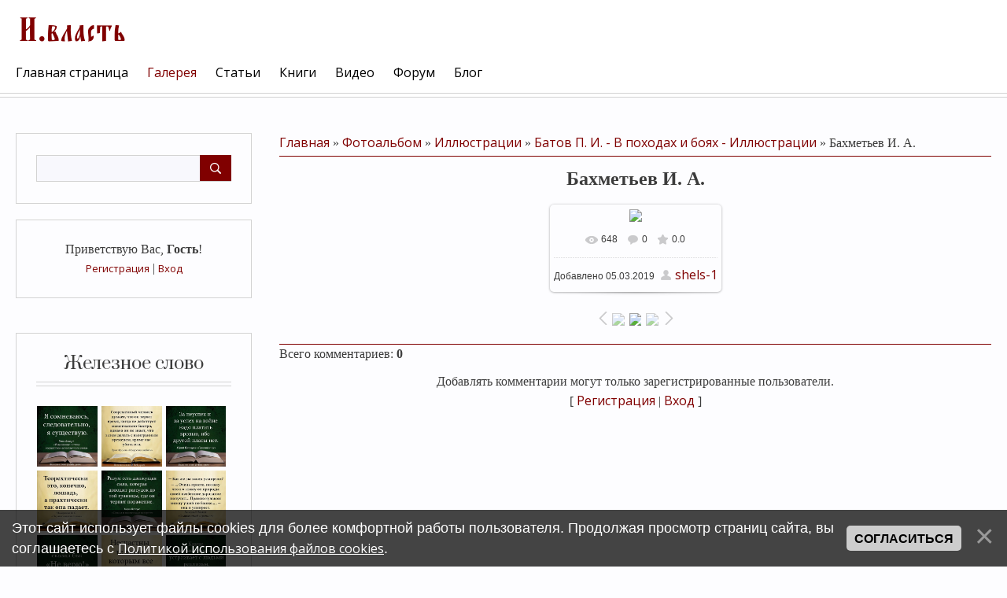

--- FILE ---
content_type: text/html; charset=UTF-8
request_url: https://xn----7sbagbc0btmolfb9ahq4ovb.xn--p1ai/photo/illjustracii/batov_p_i_v_pokhodakh_i_bojakh_illjustracii/bakhmetev_i_a/31-0-536
body_size: 14698
content:
<!DOCTYPE html>
<html id="root">
<head>
<script type="text/javascript" src="/?8UZF5gQs27uPXX6s93wVNEKhWeKbT7zY3qxGiKp3UP0qeA0pV1SYrNe4Jx%3BDSC2M3mrInKTFX4lFfuDZdSzgj46fKH392GdLy7xzGhCUEK3nLiapUWBt2FPtpJDdOTMN9bmj2cIqi25QIv3Usl0FbHtVYAuBYtvEiUE%3BXgn0DRNVQMN%21MFmknjPT25DNUkaYV8cYF5b6MZPO8Gvurn5lU5JiF%3B8GFNatM77Rt%5EdFDg61NbySrvuK%3Bz%5EcTkYo"></script>
	<script type="text/javascript">new Image().src = "//counter.yadro.ru/hit;ucoznet?r"+escape(document.referrer)+(screen&&";s"+screen.width+"*"+screen.height+"*"+(screen.colorDepth||screen.pixelDepth))+";u"+escape(document.URL)+";"+Date.now();</script>
	<script type="text/javascript">new Image().src = "//counter.yadro.ru/hit;ucoz_desktop_ad?r"+escape(document.referrer)+(screen&&";s"+screen.width+"*"+screen.height+"*"+(screen.colorDepth||screen.pixelDepth))+";u"+escape(document.URL)+";"+Date.now();</script><script type="text/javascript">
if(typeof(u_global_data)!='object') u_global_data={};
function ug_clund(){
	if(typeof(u_global_data.clunduse)!='undefined' && u_global_data.clunduse>0 || (u_global_data && u_global_data.is_u_main_h)){
		if(typeof(console)=='object' && typeof(console.log)=='function') console.log('utarget already loaded');
		return;
	}
	u_global_data.clunduse=1;
	if('0'=='1'){
		var d=new Date();d.setTime(d.getTime()+86400000);document.cookie='adbetnetshowed=2; path=/; expires='+d;
		if(location.search.indexOf('clk2398502361292193773143=1')==-1){
			return;
		}
	}else{
		window.addEventListener("click", function(event){
			if(typeof(u_global_data.clunduse)!='undefined' && u_global_data.clunduse>1) return;
			if(typeof(console)=='object' && typeof(console.log)=='function') console.log('utarget click');
			var d=new Date();d.setTime(d.getTime()+86400000);document.cookie='adbetnetshowed=1; path=/; expires='+d;
			u_global_data.clunduse=2;
			new Image().src = "//counter.yadro.ru/hit;ucoz_desktop_click?r"+escape(document.referrer)+(screen&&";s"+screen.width+"*"+screen.height+"*"+(screen.colorDepth||screen.pixelDepth))+";u"+escape(document.URL)+";"+Date.now();
		});
	}
	
	new Image().src = "//counter.yadro.ru/hit;desktop_click_load?r"+escape(document.referrer)+(screen&&";s"+screen.width+"*"+screen.height+"*"+(screen.colorDepth||screen.pixelDepth))+";u"+escape(document.URL)+";"+Date.now();
}

setTimeout(function(){
	if(typeof(u_global_data.preroll_video_57322)=='object' && u_global_data.preroll_video_57322.active_video=='adbetnet') {
		if(typeof(console)=='object' && typeof(console.log)=='function') console.log('utarget suspend, preroll active');
		setTimeout(ug_clund,8000);
	}
	else ug_clund();
},3000);
</script>
 <meta charset="utf-8">
 <meta http-equiv="X-UA-Compatible" content="IE=edge,chrome=1">
<title>Бахметьев И. А. - Батов П. И. - В походах и боях - Иллюстрации - Иллюстрации - Галерея - И.власть</title>
<meta name="description" content="Бахметьев И. А." />

<meta name="viewport" content="width=device-width, initial-scale=1.0, maximum-scale=1.0, user-scalable=no">
<link href="https://fonts.googleapis.com/css?family=Material+Icons|Prata|Open+Sans:400,700&amp;subset=cyrillic" rel="stylesheet">
<!--[if lt IE 9]>
<script type="text/javascript">
 var e = ("header,footer,article,aside,section,nav").split(',');
 for (var i = 0; i < e.length; i++) {
 document.createElement(e[i]);
 }
 </script>
<![endif]-->
<link type="text/css" rel="stylesheet" href="/_st/my.css" />
<script type="text/javascript">
 var currentPageIdTemplate = 'entry';
 var currentModuleTemplate = 'photo';
</script>
<script async src="https://pagead2.googlesyndication.com/pagead/js/adsbygoogle.js?client=ca-pub-6465559716647997"
     crossorigin="anonymous"></script>
<!-- Yandex.RTB -->
<script>window.yaContextCb=window.yaContextCb||[]</script>
<script src="https://yandex.ru/ads/system/context.js" async></script>

	<link rel="stylesheet" href="/.s/src/base.min.css" />
	<link rel="stylesheet" href="/.s/src/layer7.min.css" />

	<script src="/.s/src/jquery-3.6.0.min.js"></script>
	
	<script src="/.s/src/uwnd.min.js"></script>
	<script src="//s765.ucoz.net/cgi/uutils.fcg?a=uSD&ca=2&ug=999&isp=0&r=0.468133233864748"></script>
	<link rel="stylesheet" href="/.s/src/ulightbox/ulightbox.min.css" />
	<link rel="stylesheet" href="/.s/src/photo.css" />
	<link rel="stylesheet" href="/.s/src/photopage.min.css" />
	<link rel="stylesheet" href="/.s/src/social.css" />
	<script src="/.s/src/ulightbox/ulightbox.min.js"></script>
	<script src="/.s/src/photopage.min.js"></script>
	<script src="/.s/src/bottomInfo.min.js"></script>
	<script>
/* --- UCOZ-JS-DATA --- */
window.uCoz = {"module":"photo","uLightboxType":1,"site":{"id":"eshels","domain":"xn----7sbagbc0btmolfb9ahq4ovb.xn--p1ai","host":"shels.ucoz.net"},"country":"US","sign":{"7254":"Изменить размер","7251":"Запрошенный контент не может быть загружен. Пожалуйста, попробуйте позже.","5458":"Следующий","5255":"Помощник","7253":"Начать слайд-шоу","3125":"Закрыть","230038":"Этот сайт использует файлы cookies для более комфортной работы пользователя. Продолжая просмотр страниц сайта, вы соглашаетесь с <a href=/index/cookiepolicy target=_blank >Политикой использования файлов cookies</a>.","7252":"Предыдущий","230039":"Согласиться","7287":"Перейти на страницу с фотографией."},"layerType":7,"bottomInfoData":[{"id":"cookiePolicy","button":230039,"message":230038,"cookieKey":"cPolOk","class":""}],"ssid":"535553053543715430436","language":"ru"};
/* --- UCOZ-JS-CODE --- */

		function eRateEntry(select, id, a = 65, mod = 'photo', mark = +select.value, path = '', ajax, soc) {
			if (mod == 'shop') { path = `/${ id }/edit`; ajax = 2; }
			( !!select ? confirm(select.selectedOptions[0].textContent.trim() + '?') : true )
			&& _uPostForm('', { type:'POST', url:'/' + mod + path, data:{ a, id, mark, mod, ajax, ...soc } });
		}

		function updateRateControls(id, newRate) {
			let entryItem = self['entryID' + id] || self['comEnt' + id];
			let rateWrapper = entryItem.querySelector('.u-rate-wrapper');
			if (rateWrapper && newRate) rateWrapper.innerHTML = newRate;
			if (entryItem) entryItem.querySelectorAll('.u-rate-btn').forEach(btn => btn.remove())
		}
 function uSocialLogin(t) {
			var params = {"ok":{"height":390,"width":710},"yandex":{"height":515,"width":870},"vkontakte":{"width":790,"height":400},"facebook":{"height":520,"width":950},"google":{"height":600,"width":700}};
			var ref = escape(location.protocol + '//' + ('xn----7sbagbc0btmolfb9ahq4ovb.xn--p1ai' || location.hostname) + location.pathname + ((location.hash ? ( location.search ? location.search + '&' : '?' ) + 'rnd=' + Date.now() + location.hash : ( location.search || '' ))));
			window.open('/'+t+'?ref='+ref,'conwin','width='+params[t].width+',height='+params[t].height+',status=1,resizable=1,left='+parseInt((screen.availWidth/2)-(params[t].width/2))+',top='+parseInt((screen.availHeight/2)-(params[t].height/2)-20)+'screenX='+parseInt((screen.availWidth/2)-(params[t].width/2))+',screenY='+parseInt((screen.availHeight/2)-(params[t].height/2)-20));
			return false;
		}
		function TelegramAuth(user){
			user['a'] = 9; user['m'] = 'telegram';
			_uPostForm('', {type: 'POST', url: '/index/sub', data: user});
		}
function loginPopupForm(params = {}) { new _uWnd('LF', ' ', -250, -100, { closeonesc:1, resize:1 }, { url:'/index/40' + (params.urlParams ? '?'+params.urlParams : '') }) }
/* --- UCOZ-JS-END --- */
</script>

	<style>.UhideBlock{display:none; }</style>
</head>

<body class="base">
<!--U1AHEADER1Z--><!-- Yandex.RTB R-A-414718-15 -->
<script>
window.yaContextCb.push(()=>{
	Ya.Context.AdvManager.render({
		"blockId": "R-A-414718-15",
		"type": "fullscreen",
		"platform": "touch"
	})
})
</script>

<header class="header">
	<div class="nav-row">
		<div class="cont-wrap clr">
            <a class="logo-lnk" href="http://xn----7sbagbc0btmolfb9ahq4ovb.xn--p1ai/"  title="Главная"><!-- <logo> --><img src="//shels.ucoz.net/img/I.vlast.png" border="0" alt="" /><!-- </logo> --></a>

            
            <div class="show-search" id="show-search"></div>
            
			<div class="show-menu" id="show-menu"></div>

			
			<div class="search-m-bd" id="search-m-bd">
		<div class="searchForm">
			<form onsubmit="this.sfSbm.disabled=true" method="get" style="margin:0" action="/search/">
				<div align="center" class="schQuery">
					<input type="text" name="q" maxlength="30" size="20" class="queryField" />
				</div>
				<div align="center" class="schBtn">
					<input type="submit" class="searchSbmFl" name="sfSbm" value="Найти" />
				</div>
				<input type="hidden" name="t" value="0">
			</form>
		</div></div>
			
			<!-- <sblock_nmenu> -->

				<nav class="main-menu" id="main-menu">
					<div id="catmenu">
						<!-- <bc> --><div id="uNMenuDiv1" class="uMenuV"><ul class="uMenuRoot">
<li><a  href="/" ><span>Главная страница</span></a></li>
<li><a class=" uMenuItemA" href="/photo" ><span>Галерея</span></a></li>
<li><a  href="/publ/" ><span>Статьи</span></a></li>
<li><a  href="/load/" ><span>Книги</span></a></li>
<li><a  href="/video" ><span>Видео</span></a></li>
<li><a  href="/forum" ><span>Форум</span></a></li>
<li><a  href="/blog/" ><span>Блог</span></a></li></ul></div><!-- </bc> -->
					</div>
				</nav>
			
<!-- </sblock_nmenu> -->


        </div>
	</div>
 </header>
 <!--/U1AHEADER1Z-->
 <!--U1PROMO1Z--><!--/U1PROMO1Z-->
<section class="middle clr" id="casing">
<!-- <middle> -->

 <aside class="sidebar">
 
 <section class="sidebox srch">
 <div class="sidebox-bd clr">
		<div class="searchForm">
			<form onsubmit="this.sfSbm.disabled=true" method="get" style="margin:0" action="/search/">
				<div align="center" class="schQuery">
					<input type="text" name="q" maxlength="30" size="20" class="queryField" />
				</div>
				<div align="center" class="schBtn">
					<input type="submit" class="searchSbmFl" name="sfSbm" value="Найти" />
				</div>
				<input type="hidden" name="t" value="0">
			</form>
		</div></div>
 </section>
 
 <section class="sidebox user-box">
 
 
 <div class="user-ttl">
 <!--<s5212>-->Приветствую Вас<!--</s>-->, <b>Гость</b>!
 
 </div>
 <div class="user-btns">
 
 <a title="Регистрация" href="/register"><!--<s3089>-->Регистрация<!--</s>--></a>
 | <a title="Вход" href="javascript:;" rel="nofollow" onclick="loginPopupForm(); return false;"><!--<s3087>-->Вход<!--</s>--></a>
 
 
 </div>
 </section>
 <!--U1CLEFTER1Z--><img src="/_ph/31/2/106532366.jpg?1768827191" alt="" />

<!-- <block1> -->
<section class="sidebox">
 <div class="sidebox-ttl"><!-- <bt> --><!--<s5351>-->Железное слово<!--</s>--><!-- </bt> --></div>
 <div class="sidebox-bd clr"><!-- <bc> -->
<div align="center">
<!--noindex-->
<style>.instawall-root97093{min-height:80px;margin:0 auto}.tabs-sb-bars2{display:none}</style><script>window['instawall97093']={"token":"5KP3IbF3R84cNIRNygMxH0y+/rQpu3fDEZfon2rv7VNCg/HAWu4/yZQzR2ifQ7VQhli1FOWEcK9MkBtyu1LQZ2LexL8XZEonrhHVPfRU/OkThscnoqJpBDBI14GQvn6s4q+YUfi+PEJcXOckM/VmQg==","root_tagid":"instawall-root97093","card_padding":"5","card_count":"3","layout_max_width":"1128","count_post":"9","header_text_size":"20","header_text_color":"#000000","header_logo_size":"50","header_button_text":"Подписаться","header_button_text_size":"12","header_button_text_color":"#ffffff","header_button_background_color":"#0095f6","hide_groupname":"1","hide_text":"1","hide_shadow":"1","show_header":"0","show_header_logo":"1","show_header_button":"1"};</script><div id="instawall-root97093" class="instawall instawall-root97093"></div><script>(function(d, s, id){ var js, dfjs = d.getElementsByTagName(s)[0]; if (d.getElementById(id)) {return;} js = d.createElement(s); js.id = id; js.setAttribute("data-scriptid", "97093"); js.src = "https://socactive.com/widgets/instawall/i.js?id=97093&r="+Math.random(); dfjs.parentNode.insertBefore(js, dfjs); }(document, "script", "instawall-export97093"));</script><div class="tabs-sb-bars2"><a href="https://contentuniq.com/">contentuniq</a></div>
<!--/noindex-->
</div>
<!-- </bc> --></div>
 </section>
<!-- </block1> -->

<!-- <block2> -->

<!-- </block2> -->

<!-- <block3> -->

<!-- </block3> -->

<!-- <block4> -->

<!-- </block4> -->

<!-- <block5> -->

<section class="sidebox">
 <div class="sidebox-ttl"><!-- <bt> --><!--<s5351>-->Категории раздела<!--</s>--><!-- </bt> --></div>
 <div class="sidebox-bd clr"><!-- <bc> --><table border="0" cellspacing="1" cellpadding="0" width="100%" class="catsTable"><tr>
					<td style="width:100%" class="catsTd" valign="top" id="cid21">
						<a href="/photo/illjustracii/pavlov_ja_f_v_stalingrade_frontovye_zapiski_illjustracii/21" class="catName">Павлов Я. Ф. В Сталинграде (Фронтовые записки). — Иллюстрации</a>  <span class="catNumData" style="unicode-bidi:embed;">[6]</span> 
					</td></tr><tr>
					<td style="width:100%" class="catsTd" valign="top" id="cid30">
						<a href="/photo/illjustracii/zhukov_vospominanija_i_razmyshlenija_1969_illjustracii/30" class="catName">Жуков - Воспоминания и размышления - 1969 - Иллюстрации</a>  <span class="catNumData" style="unicode-bidi:embed;">[82]</span> 
					</td></tr><tr>
					<td style="width:100%" class="catsTd" valign="top" id="cid31">
						<a href="/photo/illjustracii/batov_p_i_v_pokhodakh_i_bojakh_illjustracii/31" class="catNameActive">Батов П. И. - В походах и боях - Иллюстрации</a>  <span class="catNumData" style="unicode-bidi:embed;">[51]</span> 
					</td></tr><tr>
					<td style="width:100%" class="catsTd" valign="top" id="cid32">
						<a href="/photo/illjustracii/budennyj_projdjonnyj_put_illjustracii/32" class="catName">Буденный - Пройдённый путь - Иллюстрации</a>  <span class="catNumData" style="unicode-bidi:embed;">[60]</span> 
					</td></tr><tr>
					<td style="width:100%" class="catsTd" valign="top" id="cid33">
						<a href="/photo/illjustracii/kazakov_v_i_na_perelome_illjustracii/33" class="catName">Казаков В. И. - На переломе - Иллюстрации</a>  <span class="catNumData" style="unicode-bidi:embed;">[22]</span> 
					</td></tr><tr>
					<td style="width:100%" class="catsTd" valign="top" id="cid34">
						<a href="/photo/illjustracii/moskalenko_na_jugo_zapadnom_napravlenii_kniga_i_illjustracii/34" class="catName">Москаленко - На Юго-Западном направлении - Книга I - Иллюстрации</a>  <span class="catNumData" style="unicode-bidi:embed;">[66]</span> 
					</td></tr><tr>
					<td style="width:100%" class="catsTd" valign="top" id="cid35">
						<a href="/photo/illjustracii/nadysev_na_sluzhbe_shtabnoj_illjustracii/35" class="catName">Надысев - На службе штабной - Иллюстрации</a>  <span class="catNumData" style="unicode-bidi:embed;">[51]</span> 
					</td></tr><tr>
					<td style="width:100%" class="catsTd" valign="top" id="cid36">
						<a href="/photo/illjustracii/rokossovskij_soldatskij_dolg_illjustracii/36" class="catName">Рокоссовский - Солдатский долг - Иллюстрации</a>  <span class="catNumData" style="unicode-bidi:embed;">[38]</span> 
					</td></tr><tr>
					<td style="width:100%" class="catsTd" valign="top" id="cid37">
						<a href="/photo/illjustracii/kholin_radisty_fronta_illjustracii/37" class="catName">Холин - Радисты фронта - Иллюстрации</a>  <span class="catNumData" style="unicode-bidi:embed;">[34]</span> 
					</td></tr><tr>
					<td style="width:100%" class="catsTd" valign="top" id="cid38">
						<a href="/photo/illjustracii/rudenko_krylja_pobedy_illjustracii/38" class="catName">Руденко - Крылья победы - Иллюстрации</a>  <span class="catNumData" style="unicode-bidi:embed;">[1]</span> 
					</td></tr></table><!-- </bc> --></div>
 </section>

<!-- </block5> -->

<!-- <block6> -->

<section class="sidebox">
 <div class="sidebox-ttl"><!-- <bt> --><!--<s5158>-->Вход на сайт<!--</s>--><!-- </bt> --></div>
 <div class="sidebox-bd clr"><!-- <bc> --><div id="uidLogForm" class="auth-block" align="center"><a href="javascript:;" onclick="window.open('https://login.uid.me/?site=eshels&ref='+escape(location.protocol + '//' + ('xn----7sbagbc0btmolfb9ahq4ovb.xn--p1ai' || location.hostname) + location.pathname + ((location.hash ? ( location.search ? location.search + '&' : '?' ) + 'rnd=' + Date.now() + location.hash : ( location.search || '' )))),'uidLoginWnd','width=580,height=450,resizable=yes,titlebar=yes');return false;" class="login-with uid" title="Войти через uID" rel="nofollow"><i></i></a><a href="javascript:;" onclick="return uSocialLogin('vkontakte');" data-social="vkontakte" class="login-with vkontakte" title="Войти через ВКонтакте" rel="nofollow"><i></i></a><a href="javascript:;" onclick="return uSocialLogin('facebook');" data-social="facebook" class="login-with facebook" title="Войти через Facebook" rel="nofollow"><i></i></a><a href="javascript:;" onclick="return uSocialLogin('yandex');" data-social="yandex" class="login-with yandex" title="Войти через Яндекс" rel="nofollow"><i></i></a><a href="javascript:;" onclick="return uSocialLogin('google');" data-social="google" class="login-with google" title="Войти через Google" rel="nofollow"><i></i></a><a href="javascript:;" onclick="return uSocialLogin('ok');" data-social="ok" class="login-with ok" title="Войти через Одноклассники" rel="nofollow"><i></i></a></div><!-- </bc> --></div>
 </section>

<!-- </block6> -->

<!-- <block7> -->

<!-- </block7> -->

<!-- <block8> -->

<!-- </block8> -->

<!-- <block9> -->

<!-- </block9> -->

<!-- <block10> -->

<!-- </block10> -->

<!-- <block11> -->

<!-- </block11> -->

<!-- <block12> -->

<!-- </block12> -->

<!-- <block13> -->
 <noindex><a style="font-size:8pt;" href="/search/%D0%9C%D0%B0%D0%BB%D0%B0%D1%8F%20%D0%98%D0%B2%D0%B0%D0%BD%D0%BE%D0%B2%D0%BA%D0%B0/" rel="nofollow" class="eTag eTagGr8">Малая Ивановка</a> <a style="font-size:8pt;" href="/search/%D1%86%D0%B0%D1%80%D0%B8%D1%86%D1%8B%D0%BD/" rel="nofollow" class="eTag eTagGr8">царицын</a> <a style="font-size:8pt;" href="/search/%D0%94%D1%83%D0%B1%D0%BE%D0%B2%D0%BA%D0%B0/" rel="nofollow" class="eTag eTagGr8">Дубовка</a> <a style="font-size:8pt;" href="/search/%D0%A1%D1%82%D0%B0%D0%BB%D0%B8%D0%BD%D0%B3%D1%80%D0%B0%D0%B4/" rel="nofollow" class="eTag eTagGr8">Сталинград</a> <a style="font-size:8pt;" href="/search/%D0%92%D0%B5%D0%BB%D0%B8%D0%BA%D0%B0%D1%8F%20%D0%9E%D1%82%D0%B5%D1%87%D0%B5%D1%81%D1%82%D0%B2%D0%B5%D0%BD%D0%BD%D0%B0%D1%8F%20%D0%B2%D0%BE%D0%B9%D0%BD%D0%B0/" rel="nofollow" class="eTag eTagGr8">Великая Отечественная война</a> <a style="font-size:8pt;" href="/search/%D0%A6%D0%B0%D1%80%D0%B8%D1%86%D1%8B%D0%BD%D1%81%D0%BA%D0%B8%D0%B9%20%D1%83%D0%B5%D0%B7%D0%B4/" rel="nofollow" class="eTag eTagGr8">Царицынский уезд</a> <a style="font-size:8pt;" href="/search/1894/" rel="nofollow" class="eTag eTagGr8">1894</a> <a style="font-size:8pt;" href="/search/%D0%92%D0%BE%D0%BB%D0%B3%D0%B0/" rel="nofollow" class="eTag eTagGr8">Волга</a> <a style="font-size:8pt;" href="/search/%D0%92%D0%BB%D0%B0%D0%B4%D0%B8%D1%81%D0%BB%D0%B0%D0%B2%20%D0%9D%D0%B8%D0%BA%D0%BE%D0%BB%D0%B0%D0%B5%D0%B2/" rel="nofollow" class="eTag eTagGr8">Владислав Николаев</a> <a style="font-size:8pt;" href="/search/%D0%97%D0%B2%D0%B5%D1%80%D0%BE%D0%B1%D0%BE%D0%B8/" rel="nofollow" class="eTag eTagGr8">Зверобои</a> <a style="font-size:8pt;" href="/search/%D0%91%D0%B5%D0%BB%D1%83%D1%85%D0%B0/" rel="nofollow" class="eTag eTagGr8">Белуха</a> <a style="font-size:8pt;" href="/search/%D0%A2%D1%83%D1%87%D0%BA%D0%BE%D0%B2/" rel="nofollow" class="eTag eTagGr8">Тучков</a> <a style="font-size:8pt;" href="/search/%D0%A1%D0%B0%D0%BB%D0%B5%D1%85%D0%B0%D1%80%D0%B4/" rel="nofollow" class="eTag eTagGr8">Салехард</a> <a style="font-size:8pt;" href="/search/%D1%81%D0%B5%D0%B9%D0%BD%D0%B5%D1%80/" rel="nofollow" class="eTag eTagGr8">сейнер</a> <a style="font-size:9pt;" href="/search/%D0%92%D0%BE%D0%BB%D0%B3%D0%BE%D0%B3%D1%80%D0%B0%D0%B4/" rel="nofollow" class="eTag eTagGr9">Волгоград</a> <a style="font-size:9pt;" href="/search/%D0%98%D1%82%D0%B0%D0%BB%D0%B8%D1%8F/" rel="nofollow" class="eTag eTagGr9">Италия</a> <a style="font-size:15pt;" href="/search/%D1%87%D0%B5%D0%BC%D0%BF%D0%B8%D0%BE%D0%BD%D0%B0%D1%82/" rel="nofollow" class="eTag eTagGr15">чемпионат</a> <a style="font-size:25pt;" href="/search/%D1%88%D0%B0%D1%85%D0%BC%D0%B0%D1%82%D1%8B/" rel="nofollow" class="eTag eTagGr25">шахматы</a> <a style="font-size:8pt;" href="/search/%D0%B1%D0%B0%D0%BA%D1%83/" rel="nofollow" class="eTag eTagGr8">баку</a> <a style="font-size:8pt;" href="/search/%D0%9E%D0%90%D0%AD/" rel="nofollow" class="eTag eTagGr8">ОАЭ</a> <a style="font-size:8pt;" href="/search/%D0%90%D1%80%D0%B3%D0%B5%D0%BD%D1%82%D0%B8%D0%BD%D0%B0/" rel="nofollow" class="eTag eTagGr8">Аргентина</a> <a style="font-size:8pt;" href="/search/%D0%A1%D0%A1%D0%A1%D0%A0/" rel="nofollow" class="eTag eTagGr8">СССР</a> <a style="font-size:8pt;" href="/search/%D1%81%D1%83%D1%82%D1%8C%20%D0%B2%D1%80%D0%B5%D0%BC%D0%B5%D0%BD%D0%B8/" rel="nofollow" class="eTag eTagGr8">суть времени</a> <a style="font-size:8pt;" href="/search/%D0%A1%D0%B5%D1%80%D0%B3%D0%B5%D0%B9%20%D0%9A%D1%83%D1%80%D0%B3%D0%B8%D0%BD%D1%8F%D0%BD/" rel="nofollow" class="eTag eTagGr8">Сергей Кургинян</a> <a style="font-size:9pt;" href="/search/%D0%98%D0%BD%D0%B4%D0%B8%D1%8F/" rel="nofollow" class="eTag eTagGr9">Индия</a> <a style="font-size:8pt;" href="/search/%D0%BB%D0%B5%D0%BD%D0%B8%D0%BD/" rel="nofollow" class="eTag eTagGr8">ленин</a> <a style="font-size:8pt;" href="/search/%D0%9F%D1%83%D1%82%D0%B8%D0%BD/" rel="nofollow" class="eTag eTagGr8">Путин</a> <a style="font-size:8pt;" href="/search/%D0%98%D1%81%D0%BF%D0%B0%D0%BD%D0%B8%D1%8F/" rel="nofollow" class="eTag eTagGr8">Испания</a> <a style="font-size:8pt;" href="/search/%D0%91%D1%83%D0%B4%D0%B0%D0%BF%D0%B5%D1%88%D1%82/" rel="nofollow" class="eTag eTagGr8">Будапешт</a> <a style="font-size:8pt;" href="/search/%D0%92%D0%B5%D0%BD%D0%B3%D1%80%D0%B8%D1%8F/" rel="nofollow" class="eTag eTagGr8">Венгрия</a> <a style="font-size:8pt;" href="/search/%D0%9A%D1%83%D1%80%D0%B3%D0%B8%D0%BD%D1%8F%D0%BD/" rel="nofollow" class="eTag eTagGr8">Кургинян</a> <a style="font-size:8pt;" href="/search/%D0%A0%D0%BE%D1%81%D1%81%D0%B8%D1%8F/" rel="nofollow" class="eTag eTagGr8">Россия</a> <a style="font-size:8pt;" href="/search/%D1%81%D1%88%D0%B0/" rel="nofollow" class="eTag eTagGr8">сша</a> <a style="font-size:8pt;" href="/search/%D0%A0%D0%BE%D0%B4%D0%B8%D0%BD%D0%B0/" rel="nofollow" class="eTag eTagGr8">Родина</a> <a style="font-size:8pt;" href="/search/%D0%93%D0%B5%D1%80%D0%BC%D0%B0%D0%BD%D0%B8%D1%8F/" rel="nofollow" class="eTag eTagGr8">Германия</a> <a style="font-size:8pt;" href="/search/%D0%91%D1%80%D0%B0%D0%B7%D0%B8%D0%BB%D0%B8%D1%8F/" rel="nofollow" class="eTag eTagGr8">Бразилия</a> <a style="font-size:8pt;" href="/search/%D0%B8%D1%81%D1%82%D0%BE%D1%80%D0%B8%D1%8F/" rel="nofollow" class="eTag eTagGr8">история</a> <a style="font-size:8pt;" href="/search/%D0%9C%D0%BE%D1%81%D0%BA%D0%B2%D0%B0/" rel="nofollow" class="eTag eTagGr8">Москва</a> <a style="font-size:8pt;" href="/search/%D0%B3%D1%80%D0%B5%D1%86%D0%B8%D1%8F/" rel="nofollow" class="eTag eTagGr8">греция</a> <a style="font-size:8pt;" href="/search/%D1%8E%D0%BD%D0%B8%D0%BE%D1%80%D1%8B/" rel="nofollow" class="eTag eTagGr8">юниоры</a> <a style="font-size:8pt;" href="/search/%D0%BC%D0%B5%D0%BA%D1%81%D0%B8%D0%BA%D0%B0/" rel="nofollow" class="eTag eTagGr8">мексика</a> <a style="font-size:8pt;" href="/search/%D0%9C%D0%95%D0%A5%D0%98%D0%9A%D0%9E/" rel="nofollow" class="eTag eTagGr8">МЕХИКО</a> <a style="font-size:8pt;" href="/search/%D1%81%D0%BA%D0%B0%D0%B7%D0%BA%D0%B0/" rel="nofollow" class="eTag eTagGr8">сказка</a> <a style="font-size:8pt;" href="/search/%D0%BF%D1%83%D1%88%D0%BA%D0%B8%D0%BD/" rel="nofollow" class="eTag eTagGr8">пушкин</a> <a style="font-size:8pt;" href="/search/%D0%90%D1%80%D0%BC%D0%B5%D0%BD%D0%B8%D1%8F/" rel="nofollow" class="eTag eTagGr8">Армения</a> <a style="font-size:9pt;" href="/search/%D0%A1%D0%B0%D0%BD%D0%BA%D1%82-%D0%9F%D0%B5%D1%82%D0%B5%D1%80%D0%B1%D1%83%D1%80%D0%B3/" rel="nofollow" class="eTag eTagGr9">Санкт-Петербург</a> <a style="font-size:9pt;" href="/search/%D1%87%D0%B5%D0%BC%D0%BF%D0%B8%D0%BE%D0%BD%D0%B0%D1%82%20%D0%9C%D0%B8%D1%80%D0%B0/" rel="nofollow" class="eTag eTagGr9">чемпионат Мира</a> <a style="font-size:8pt;" href="/search/%D1%87%D0%B5%D0%BC%D0%BF%D0%B8%D0%BE%D0%BD%D0%B0%D1%82%20%D1%80%D0%BE%D1%81%D1%81%D0%B8%D0%B8/" rel="nofollow" class="eTag eTagGr8">чемпионат россии</a> <a style="font-size:8pt;" href="/search/%D0%9A%D0%B0%D0%B7%D0%B0%D1%85%D1%81%D1%82%D0%B0%D0%BD/" rel="nofollow" class="eTag eTagGr8">Казахстан</a> <a style="font-size:8pt;" href="/search/%D0%BA%D0%BE%D1%80%D0%BE%D0%BD%D0%B0%D0%B2%D0%B8%D1%80%D1%83%D1%81/" rel="nofollow" class="eTag eTagGr8">коронавирус</a> <a style="font-size:8pt;" href="/search/%D0%B2%D0%B5%D1%82%D0%B5%D1%80%D0%B0%D0%BD%D1%8B/" rel="nofollow" class="eTag eTagGr8">ветераны</a> <a style="font-size:8pt;" href="/search/%D0%B6%D0%B8%D0%B7%D0%BD%D1%8C/" rel="nofollow" class="eTag eTagGr8">жизнь</a> <a style="font-size:8pt;" href="/search/%D0%BA%D0%B0%D1%80%D1%82%D0%B8%D0%BD%D0%B0/" rel="nofollow" class="eTag eTagGr8">картина</a> <a style="font-size:8pt;" href="/search/Fide/" rel="nofollow" class="eTag eTagGr8">Fide</a> <a style="font-size:10pt;" href="/search/%D1%87%D0%B5%D0%BC%D0%BF%D0%B8%D0%BE%D0%BD%D0%B0%D1%82%20%D0%BF%D0%BE%20%D1%88%D0%B0%D1%85%D0%BC%D0%B0%D1%82%D0%B0%D0%BC/" rel="nofollow" class="eTag eTagGr10">чемпионат по шахматам</a> </noindex> 
<!-- </block13> --><!--/U1CLEFTER1Z-->
 </aside>

 <div id="main-content" class="container">
 <section class="content module-photo">
 <!-- <body> --><div class="breadcrumbs-wrapper">
 <div class="breadcrumbs"><a href="http://xn----7sbagbc0btmolfb9ahq4ovb.xn--p1ai/"><!--<s5176>-->Главная<!--</s>--></a> &raquo; <a href="/photo/"><!--<s5169>-->Фотоальбом<!--</s>--></a> &raquo; <a href="/photo/illjustracii/20">Иллюстрации</a> &raquo; <a href="/photo/illjustracii/batov_p_i_v_pokhodakh_i_bojakh_illjustracii/31">Батов П. И. - В походах и боях - Иллюстрации</a> &raquo; Бахметьев И. А.</div>
</div><hr />
<div id="u-photos">
 <div class="uphoto-entry">
 <h2 class="photo-etitle">Бахметьев И. А.</h2>
 <div class="photo-edescr"></div>
 <div class="u-center">
 <div class="photo-block">
 <div class="ph-wrap">
 <span class="photo-expand">
 <div id="nativeroll_video_cont" style="display:none;"></div><span id="phtmDiv35"><span id="phtmSpan35"><img   id="p106532366" border="0" src="/_ph/31/2/106532366.jpg?1768827191" /></span></span>
		<script>
			var container = document.getElementById('nativeroll_video_cont');

			if (container) {
				var parent = container.parentElement;

				if (parent) {
					const wrapper = document.createElement('div');
					wrapper.classList.add('js-teasers-wrapper');

					parent.insertBefore(wrapper, container.nextSibling);
				}
			}
		</script>
	
 
 </span>
 </div>
 <div class="photo-edetails ph-js-details">
 <span class="phd-views">648</span>
 <span class="phd-comments">0</span>
 <span class="phd-rating"><span id="entRating536">0.0</span></span>
 <span class="phd-dorating">
		<style type="text/css">
			.u-star-rating-14 { list-style:none; margin:0px; padding:0px; width:70px; height:14px; position:relative; background: url('/.s/img/photopage/rstars.png') top left repeat-x }
			.u-star-rating-14 li{ padding:0px; margin:0px; float:left }
			.u-star-rating-14 li a { display:block;width:14px;height: 14px;line-height:14px;text-decoration:none;text-indent:-9000px;z-index:20;position:absolute;padding: 0px;overflow:hidden }
			.u-star-rating-14 li a:hover { background: url('/.s/img/photopage/rstars.png') left center;z-index:2;left:0px;border:none }
			.u-star-rating-14 a.u-one-star { left:0px }
			.u-star-rating-14 a.u-one-star:hover { width:14px }
			.u-star-rating-14 a.u-two-stars { left:14px }
			.u-star-rating-14 a.u-two-stars:hover { width:28px }
			.u-star-rating-14 a.u-three-stars { left:28px }
			.u-star-rating-14 a.u-three-stars:hover { width:42px }
			.u-star-rating-14 a.u-four-stars { left:42px }
			.u-star-rating-14 a.u-four-stars:hover { width:56px }
			.u-star-rating-14 a.u-five-stars { left:56px }
			.u-star-rating-14 a.u-five-stars:hover { width:70px }
			.u-star-rating-14 li.u-current-rating { top:0 !important; left:0 !important;margin:0 !important;padding:0 !important;outline:none;background: url('/.s/img/photopage/rstars.png') left bottom;position: absolute;height:14px !important;line-height:14px !important;display:block;text-indent:-9000px;z-index:1 }
		</style><script>
			var usrarids = {};
			function ustarrating(id, mark) {
				if (!usrarids[id]) {
					usrarids[id] = 1;
					$(".u-star-li-"+id).hide();
					_uPostForm('', { type:'POST', url:`/photo`, data:{ a:65, id, mark, mod:'photo', ajax:'2' } })
				}
			}
		</script><ul id="uStarRating536" class="uStarRating536 u-star-rating-14" title="Рейтинг: 0.0/0">
			<li id="uCurStarRating536" class="u-current-rating uCurStarRating536" style="width:0%;"></li><li class="u-star-li-536"><a href="javascript:;" onclick="ustarrating('536', 1)" class="u-one-star">1</a></li>
				<li class="u-star-li-536"><a href="javascript:;" onclick="ustarrating('536', 2)" class="u-two-stars">2</a></li>
				<li class="u-star-li-536"><a href="javascript:;" onclick="ustarrating('536', 3)" class="u-three-stars">3</a></li>
				<li class="u-star-li-536"><a href="javascript:;" onclick="ustarrating('536', 4)" class="u-four-stars">4</a></li>
				<li class="u-star-li-536"><a href="javascript:;" onclick="ustarrating('536', 5)" class="u-five-stars">5</a></li></ul></span>
 </div>
 <hr class="photo-hr" />
 <div class="photo-edetails2">
 <!--<s10015>-->Добавлено<!--</s>--> 05.03.2019 <a class="phd-author" href="javascript:;" rel="nofollow" onclick="window.open('/index/8-3', 'up3', 'scrollbars=1,top=0,left=0,resizable=1,width=700,height=375'); return false;">shels-1</a>
 </div>
 </div>
 
 </div>
 </div>
 <div class="photo-slider u-center"><style type="text/css">
		#phtOtherThumbs {margin-bottom: 10px;}
		#phtOtherThumbs td {font-size: 0;}
		#oldPhotos {position: relative;overflow: hidden;}
		#leftSwch {display:block;width:22px;height:46px;background: transparent url('/.s/img/photopage/photo-arrows.png') no-repeat;}
		#rightSwch {display:block;width:22px;height:46px;background: transparent url('/.s/img/photopage/photo-arrows.png') no-repeat -22px 0;}
		#leftSwch:hover, #rightSwch:hover {opacity: .8;filter: alpha(opacity=80);}
		#phtOtherThumbs img {vertical-align: middle;}
		.photoActiveA img {}
		.otherPhotoA img {opacity: 0.5; filter: alpha(opacity=50);-webkit-transition: opacity .2s .1s ease;transition: opacity .2s .1s ease;}
		.otherPhotoA:hover img {opacity: 1; filter: alpha(opacity=100);}
		#phtOtherThumbs .ph-wrap {display: inline-block;vertical-align: middle;background: url(/.s/img/photopage/opacity02.png);}
		.animate-wrap {position: relative;left: 0;}
		.animate-wrap .ph-wrap {margin: 0 3px;}
		#phtOtherThumbs .ph-wrap, #phtOtherThumbs .ph-tc {/*width: 200px;height: 150px;*/width: auto;}
		.animate-wrap a {display: inline-block;width:  33.3%;*width: 33.3%;*zoom: 1;position: relative;}
		#phtOtherThumbs .ph-wrap {background: none;display: block;}
		.animate-wrap img {width: 100%;}
	</style>

	<script>
	$(function( ) {
		if ( typeof($('#leftSwch').attr('onclick')) === 'function' ) {
			$('#leftSwch').click($('#leftSwch').attr('onclick'));
			$('#rightSwch').click($('#rightSwch').attr('onclick'));
		} else {
			$('#leftSwch').click(new Function($('#leftSwch').attr('onclick')));
			$('#rightSwch').click(new Function($('#rightSwch').attr('onclick')));
		}
		$('#leftSwch').removeAttr('onclick');
		$('#rightSwch').removeAttr('onclick');
	});

	function doPhtSwitch(n,f,p,d ) {
		if ( !f){f=0;}
		$('#leftSwch').off('click');
		$('#rightSwch').off('click');
		var url = '/photo/31-0-0-10-'+n+'-'+f+'-'+p;
		$.ajax({
			url: url,
			dataType: 'xml',
			success: function( response ) {
				try {
					var photosList = [];
					photosList['images'] = [];
					$($('cmd', response).eq(0).text()).find('a').each(function( ) {
						if ( $(this).hasClass('leftSwitcher') ) {
							photosList['left'] = $(this).attr('onclick');
						} else if ( $(this).hasClass('rightSwitcher') ) {
							photosList['right'] = $(this).attr('onclick');
						} else {photosList['images'].push(this);}
					});
					photosListCallback.call(photosList, photosList, d);
				} catch(exception ) {
					throw new TypeError( "getPhotosList: server response does not seems to be a valid uCoz XML-RPC code: " . response );
				}
			}
		});
	}

	function photosListCallback(photosList, direction ) {
		var dirSign;
		var imgWrapper = $('#oldPhotos'); // CHANGE this if structure of nearest images changes!
		var width = imgWrapper.width();
		imgWrapper.width(width);
		imgWrapper = imgWrapper.find(' > span');
		newImg = $('<span/>', {
			id: 'newImgs'
		});
		$.each(photosList['images'], function( ) {
			newImg.append(this);
		});
		if ( direction == 'right' ) {
			dirSign = '-';
			imgWrapper.append(newImg);
		} else {
			dirSign = '+';
			imgWrapper.prepend(newImg).css('left', '-' + width + 'px');
		}
		newImg.find('a').eq(0).unwrap();
		imgWrapper.animate({left: dirSign + '=' + width + 'px'}, 400, function( ) {
			var oldDelete = imgWrapper.find('a');
			if ( direction == 'right') {oldDelete = oldDelete.slice(0, 3);}
			else {oldDelete = oldDelete.slice(-3);}
			oldDelete.remove();
			imgWrapper.css('left', 0);
			try {
				if ( typeof(photosList['left']) === 'function' ) {
					$('#leftSwch').click(photosList['left']);
					$('#rightSwch').click(photosList['right']);
				} else {
					$('#leftSwch').click(new Function(photosList['left']));
					$('#rightSwch').click(new Function(photosList['right']));
				}
			} catch(exception ) {
				if ( console && console.log ) console.log('Something went wrong: ', exception);
			}
		});
	}
	</script>
	<div id="phtOtherThumbs" class="phtThumbs"><table border="0" cellpadding="0" cellspacing="0"><tr><td><a id="leftSwch" class="leftSwitcher" href="javascript:;" rel="nofollow" onclick="doPhtSwitch('26','1','536', 'left');"></a></td><td align="center" style="white-space: nowrap;"><div id="oldPhotos"><span class="animate-wrap"><a class="otherPhotoA" href="https://xn----7sbagbc0btmolfb9ahq4ovb.xn--p1ai/photo/illjustracii/batov_p_i_v_pokhodakh_i_bojakh_illjustracii/sobol_a_f/31-0-537"><span class="ph-wrap"><span class="ph-tc"><img   border="0"  class="otherPhoto" src="/_ph/31/1/496814719.jpg?1768827191" /></span></span></a> <a class="photoActiveA" href="https://xn----7sbagbc0btmolfb9ahq4ovb.xn--p1ai/photo/illjustracii/batov_p_i_v_pokhodakh_i_bojakh_illjustracii/bakhmetev_i_a/31-0-536"><span class="ph-wrap"><span class="ph-tc"><img   border="0"  class="photoActive" src="/_ph/31/1/106532366.jpg?1768827191" /></span></span></a> <a class="otherPhotoA" href="https://xn----7sbagbc0btmolfb9ahq4ovb.xn--p1ai/photo/illjustracii/batov_p_i_v_pokhodakh_i_bojakh_illjustracii/romanec_n_r/31-0-535"><span class="ph-wrap"><span class="ph-tc"><img   border="0"  class="otherPhoto" src="/_ph/31/1/759993892.jpg?1768827191" /></span></span></a> </span></div></td><td><a href="javascript:;" rel="nofollow" id="rightSwch" class="rightSwitcher" onclick="doPhtSwitch('28','2','536', 'right');"></a></td></tr></table></div></div>
</div><hr />

<!-- Yandex.RTB R-A-414718-13 -->
<div id="yandex_rtb_R-A-414718-13"></div>
<script>window.yaContextCb.push(()=>{
  Ya.Context.AdvManager.render({
    renderTo: 'yandex_rtb_R-A-414718-13',
    blockId: 'R-A-414718-13'
  })
})</script>


<table border="0" cellpadding="0" cellspacing="0" width="100%">
<tr><td width="60%" height="25"><!--<s5183>-->Всего комментариев<!--</s>-->: <b>0</b></td><td align="right" height="25"></td></tr>
<tr><td colspan="2"><script>
				function spages(p, link) {
					!!link && location.assign(atob(link));
				}
			</script>
			<div id="comments"></div>
			<div id="newEntryT"></div>
			<div id="allEntries"></div>
			<div id="newEntryB"></div><script>
			
		Object.assign(uCoz.spam ??= {}, {
			config : {
				scopeID  : 0,
				idPrefix : 'comEnt',
			},
			sign : {
				spam            : 'Спам',
				notSpam         : 'Не спам',
				hidden          : 'Спам-сообщение скрыто.',
				shown           : 'Спам-сообщение показано.',
				show            : 'Показать',
				hide            : 'Скрыть',
				admSpam         : 'Разрешить жалобы',
				admSpamTitle    : 'Разрешить пользователям сайта помечать это сообщение как спам',
				admNotSpam      : 'Это не спам',
				admNotSpamTitle : 'Пометить как не-спам, запретить пользователям жаловаться на это сообщение',
			},
		})
		
		uCoz.spam.moderPanelNotSpamClick = function(elem) {
			var waitImg = $('<img align="absmiddle" src="/.s/img/fr/EmnAjax.gif">');
			var elem = $(elem);
			elem.find('img').hide();
			elem.append(waitImg);
			var messageID = elem.attr('data-message-id');
			var notSpam   = elem.attr('data-not-spam') ? 0 : 1; // invert - 'data-not-spam' should contain CURRENT 'notspam' status!

			$.post('/index/', {
				a          : 101,
				scope_id   : uCoz.spam.config.scopeID,
				message_id : messageID,
				not_spam   : notSpam
			}).then(function(response) {
				waitImg.remove();
				elem.find('img').show();
				if (response.error) {
					alert(response.error);
					return;
				}
				if (response.status == 'admin_message_not_spam') {
					elem.attr('data-not-spam', true).find('img').attr('src', '/.s/img/spamfilter/notspam-active.gif');
					$('#del-as-spam-' + messageID).hide();
				} else {
					elem.removeAttr('data-not-spam').find('img').attr('src', '/.s/img/spamfilter/notspam.gif');
					$('#del-as-spam-' + messageID).show();
				}
				//console.log(response);
			});

			return false;
		};

		uCoz.spam.report = function(scopeID, messageID, notSpam, callback, context) {
			return $.post('/index/', {
				a: 101,
				scope_id   : scopeID,
				message_id : messageID,
				not_spam   : notSpam
			}).then(function(response) {
				if (callback) {
					callback.call(context || window, response, context);
				} else {
					window.console && console.log && console.log('uCoz.spam.report: message #' + messageID, response);
				}
			});
		};

		uCoz.spam.reportDOM = function(event) {
			if (event.preventDefault ) event.preventDefault();
			var elem      = $(this);
			if (elem.hasClass('spam-report-working') ) return false;
			var scopeID   = uCoz.spam.config.scopeID;
			var messageID = elem.attr('data-message-id');
			var notSpam   = elem.attr('data-not-spam');
			var target    = elem.parents('.report-spam-target').eq(0);
			var height    = target.outerHeight(true);
			var margin    = target.css('margin-left');
			elem.html('<img src="/.s/img/wd/1/ajaxs.gif">').addClass('report-spam-working');

			uCoz.spam.report(scopeID, messageID, notSpam, function(response, context) {
				context.elem.text('').removeClass('report-spam-working');
				window.console && console.log && console.log(response); // DEBUG
				response.warning && window.console && console.warn && console.warn( 'uCoz.spam.report: warning: ' + response.warning, response );
				if (response.warning && !response.status) {
					// non-critical warnings, may occur if user reloads cached page:
					if (response.warning == 'already_reported' ) response.status = 'message_spam';
					if (response.warning == 'not_reported'     ) response.status = 'message_not_spam';
				}
				if (response.error) {
					context.target.html('<div style="height: ' + context.height + 'px; line-height: ' + context.height + 'px; color: red; font-weight: bold; text-align: center;">' + response.error + '</div>');
				} else if (response.status) {
					if (response.status == 'message_spam') {
						context.elem.text(uCoz.spam.sign.notSpam).attr('data-not-spam', '1');
						var toggle = $('#report-spam-toggle-wrapper-' + response.message_id);
						if (toggle.length) {
							toggle.find('.report-spam-toggle-text').text(uCoz.spam.sign.hidden);
							toggle.find('.report-spam-toggle-button').text(uCoz.spam.sign.show);
						} else {
							toggle = $('<div id="report-spam-toggle-wrapper-' + response.message_id + '" class="report-spam-toggle-wrapper" style="' + (context.margin ? 'margin-left: ' + context.margin : '') + '"><span class="report-spam-toggle-text">' + uCoz.spam.sign.hidden + '</span> <a class="report-spam-toggle-button" data-target="#' + uCoz.spam.config.idPrefix + response.message_id + '" href="javascript:;">' + uCoz.spam.sign.show + '</a></div>').hide().insertBefore(context.target);
							uCoz.spam.handleDOM(toggle);
						}
						context.target.addClass('report-spam-hidden').fadeOut('fast', function() {
							toggle.fadeIn('fast');
						});
					} else if (response.status == 'message_not_spam') {
						context.elem.text(uCoz.spam.sign.spam).attr('data-not-spam', '0');
						$('#report-spam-toggle-wrapper-' + response.message_id).fadeOut('fast');
						$('#' + uCoz.spam.config.idPrefix + response.message_id).removeClass('report-spam-hidden').show();
					} else if (response.status == 'admin_message_not_spam') {
						elem.text(uCoz.spam.sign.admSpam).attr('title', uCoz.spam.sign.admSpamTitle).attr('data-not-spam', '0');
					} else if (response.status == 'admin_message_spam') {
						elem.text(uCoz.spam.sign.admNotSpam).attr('title', uCoz.spam.sign.admNotSpamTitle).attr('data-not-spam', '1');
					} else {
						alert('uCoz.spam.report: unknown status: ' + response.status);
					}
				} else {
					context.target.remove(); // no status returned by the server - remove message (from DOM).
				}
			}, { elem: elem, target: target, height: height, margin: margin });

			return false;
		};

		uCoz.spam.handleDOM = function(within) {
			within = $(within || 'body');
			within.find('.report-spam-wrap').each(function() {
				var elem = $(this);
				elem.parent().prepend(elem);
			});
			within.find('.report-spam-toggle-button').not('.report-spam-handled').click(function(event) {
				if (event.preventDefault ) event.preventDefault();
				var elem    = $(this);
				var wrapper = elem.parents('.report-spam-toggle-wrapper');
				var text    = wrapper.find('.report-spam-toggle-text');
				var target  = elem.attr('data-target');
				target      = $(target);
				target.slideToggle('fast', function() {
					if (target.is(':visible')) {
						wrapper.addClass('report-spam-toggle-shown');
						text.text(uCoz.spam.sign.shown);
						elem.text(uCoz.spam.sign.hide);
					} else {
						wrapper.removeClass('report-spam-toggle-shown');
						text.text(uCoz.spam.sign.hidden);
						elem.text(uCoz.spam.sign.show);
					}
				});
				return false;
			}).addClass('report-spam-handled');
			within.find('.report-spam-remove').not('.report-spam-handled').click(function(event) {
				if (event.preventDefault ) event.preventDefault();
				var messageID = $(this).attr('data-message-id');
				del_item(messageID, 1);
				return false;
			}).addClass('report-spam-handled');
			within.find('.report-spam-btn').not('.report-spam-handled').click(uCoz.spam.reportDOM).addClass('report-spam-handled');
			window.console && console.log && console.log('uCoz.spam.handleDOM: done.');
			try { if (uCoz.manageCommentControls) { uCoz.manageCommentControls() } } catch(e) { window.console && console.log && console.log('manageCommentControls: fail.'); }

			return this;
		};
	
			uCoz.spam.handleDOM();
		</script></td></tr>
<tr><td colspan="2" align="center"></td></tr>
<tr><td colspan="2" height="10"></td></tr>
</table>

 <div align="center" class="commReg"><!--<s5237>-->Добавлять комментарии могут только зарегистрированные пользователи.<!--</s>--><br />[ <a href="/register"><!--<s3089>-->Регистрация<!--</s>--></a> | <a href="javascript:;" rel="nofollow" onclick="loginPopupForm(); return false;"><!--<s3087>-->Вход<!--</s>--></a> ]</div>

<!-- </body> -->
 </section>
 </div>
<!-- </middle> -->
</section>

<!--U1BFOOTER1Z--><hr /><footer class="footer">
 <div class="cont-wrap clr">
 
 <!-- Rating@Mail.ru counter -->
<script type="text/javascript">
var _tmr = window._tmr || (window._tmr = []);
_tmr.push({id: "1898414", type: "pageView", start: (new Date()).getTime()});
(function (d, w, id) {
 if (d.getElementById(id)) return;
 var ts = d.createElement("script"); ts.type = "text/javascript"; ts.async = true; ts.id = id;
 ts.src = (d.location.protocol == "https:" ? "https:" : "http:") + "//top-fwz1.mail.ru/js/code.js";
 var f = function () {var s = d.getElementsByTagName("script")[0]; s.parentNode.insertBefore(ts, s);};
 if (w.opera == "[object Opera]") { d.addEventListener("DOMContentLoaded", f, false); } else { f(); }
})(document, window, "topmailru-code");
</script><noscript><div>
<img src="//top-fwz1.mail.ru/counter?id=1898414;js=na" style="border:0;position:absolute;left:-9999px;" alt="" />
</div></noscript>
<!-- //Rating@Mail.ru counter -->
<!-- Rating@Mail.ru logo -->
<a href="http://top.mail.ru/jump?from=1898414">
<img src="//top-fwz1.mail.ru/counter?id=1898414;t=424;l=1" 
style="border:0;" height="31" width="88" alt="Рейтинг@Mail.ru" /></a>
<!-- //Rating@Mail.ru logo -->

&nbsp;

<!-- HotLog -->
<span id="hotlog_counter"></span>
<span id="hotlog_dyn"></span>
<script type="text/javascript"> var hot_s = document.createElement('script');
hot_s.type = 'text/javascript'; hot_s.async = true;
hot_s.src = 'http://js.hotlog.ru/dcounter/2549381.js';
hot_d = document.getElementById('hotlog_dyn');
hot_d.appendChild(hot_s);
</script>
<noscript>
<a href="http://click.hotlog.ru/?2549381" target="_blank">
<img src="http://hit2.hotlog.ru/cgi-bin/hotlog/count?s=2549381&im=705" border="0"
title="HotLog" alt="HotLog"></a>
</noscript>
<!-- /HotLog -->

&nbsp;

<!-- Yandex.Metrika informer -->
<a href="https://metrika.yandex.ru/stat/?id=50007988&amp;from=informer"
target="_blank" rel="nofollow"><img src="https://informer.yandex.ru/informer/50007988/3_0_FFFFFFFF_EFEFEFFF_0_pageviews"
style="width:88px; height:31px; border:0;" alt="Яндекс.Метрика" title="Яндекс.Метрика: данные за сегодня (просмотры, визиты и уникальные посетители)" class="ym-advanced-informer" data-cid="50007988" data-lang="ru" /></a>
<!-- /Yandex.Metrika informer -->

<!-- Yandex.Metrika counter -->
<script type="text/javascript" >
 (function (d, w, c) {
 (w[c] = w[c] || []).push(function() {
 try {
 w.yaCounter50007988 = new Ya.Metrika2({
 id:50007988,
 clickmap:true,
 trackLinks:true,
 accurateTrackBounce:true
 });
 } catch(e) { }
 });

 var n = d.getElementsByTagName("script")[0],
 s = d.createElement("script"),
 f = function () { n.parentNode.insertBefore(s, n); };
 s.type = "text/javascript";
 s.async = true;
 s.src = "https://mc.yandex.ru/metrika/tag.js";

 if (w.opera == "[object Opera]") {
 d.addEventListener("DOMContentLoaded", f, false);
 } else { f(); }
 })(document, window, "yandex_metrika_callbacks2");
</script>
<noscript><div><img src="https://mc.yandex.ru/watch/50007988" style="position:absolute; left:-9999px;" alt="" /></div></noscript>
<!-- /Yandex.Metrika counter -->

&nbsp;
 
<a href="mailto:shels_1991@mail.ru"><img height="31" src="/img/message-circle.png" alt="Написать администратору сайта" title="Написать администратору сайта" vspace="1" /></a>
 
 &nbsp;
 <a href="/publ/obratite_vnimanie/schetchik_simvolov_onlajn/1-1-0-121"><font color="800000">Счетчик символов</font></a>
 &nbsp;
 <div class="ucoz-copy"><!-- "' --><span class="pbaJwNo7">Хостинг от <a href="https://www.ucoz.ru/">uCoz</a></span></div>
 </div>

<!-- Yandex.RTB R-A-414718-17 -->
<script>
window.yaContextCb.push(()=>{
	Ya.Context.AdvManager.render({
		"blockId": "R-A-414718-17",
		"type": "floorAd",
		"platform": "desktop"
	})
})
</script>

 </footer>
<!--/U1BFOOTER1Z-->



<script src="/.s/t/1716/main.js"></script>
<script src="https://ajax.googleapis.com/ajax/libs/webfont/1.6.26/webfont.js"></script>
</body>
</html>
<!-- 0.11658 (s765) -->

--- FILE ---
content_type: text/html; charset=utf-8
request_url: https://www.google.com/recaptcha/api2/aframe
body_size: 267
content:
<!DOCTYPE HTML><html><head><meta http-equiv="content-type" content="text/html; charset=UTF-8"></head><body><script nonce="ivXKcO5B1S6lvZcE10_gIg">/** Anti-fraud and anti-abuse applications only. See google.com/recaptcha */ try{var clients={'sodar':'https://pagead2.googlesyndication.com/pagead/sodar?'};window.addEventListener("message",function(a){try{if(a.source===window.parent){var b=JSON.parse(a.data);var c=clients[b['id']];if(c){var d=document.createElement('img');d.src=c+b['params']+'&rc='+(localStorage.getItem("rc::a")?sessionStorage.getItem("rc::b"):"");window.document.body.appendChild(d);sessionStorage.setItem("rc::e",parseInt(sessionStorage.getItem("rc::e")||0)+1);localStorage.setItem("rc::h",'1768827196332');}}}catch(b){}});window.parent.postMessage("_grecaptcha_ready", "*");}catch(b){}</script></body></html>